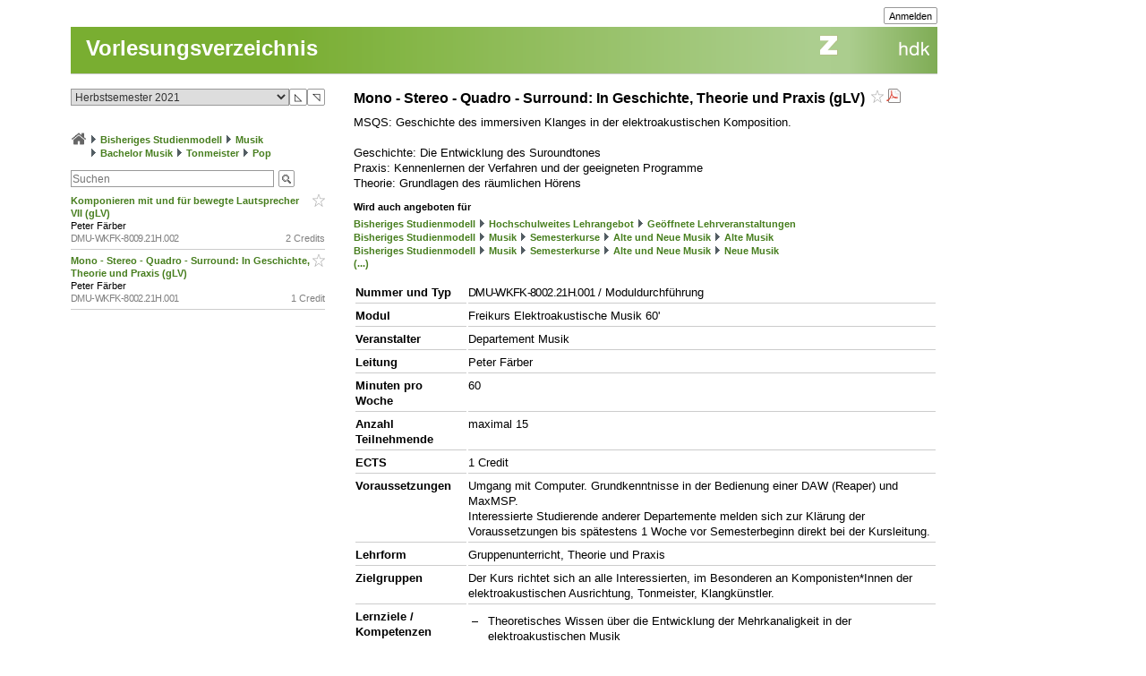

--- FILE ---
content_type: text/html; charset=utf-8
request_url: https://intern.zhdk.ch/?vorlesungsverzeichnis&semester_id=183606&cc_page_id=-1688&course_id=236408&open_menu=1
body_size: 9953
content:
<!DOCTYPE html>
<html lang="de">
<head>

<meta http-equiv="Content-Type" content="text/html; charset=utf-8">
<!-- 
	This website is powered by TYPO3 - inspiring people to share!
	TYPO3 is a free open source Content Management Framework initially created by Kasper Skaarhoj and licensed under GNU/GPL.
	TYPO3 is copyright 1998-2026 of Kasper Skaarhoj. Extensions are copyright of their respective owners.
	Information and contribution at https://typo3.org/
-->




<meta name="generator" content="TYPO3 CMS" />
<meta name="description" content="Die ZHdK ist die Zuercher Hochschule der Kuenste" />
<meta name="keywords" content="Hochschule, Ausbildung, Kunst, Theater, Musik" />
<meta name="copyright" content="(c) 2011 Zuercher Hochschule der Kuenste" />


<link rel="stylesheet" href="/typo3temp/assets/css/39f5ea63ed303dd32b13a6366f0f924f.css?1712860433" media="all">
<link rel="stylesheet" href="/typo3conf/ext/hmtfw/Resources/Public/Themes/_shared/styles/screen.css?1768483099" media="all">
<link rel="stylesheet" href="/typo3conf/ext/hmtfw/Resources/Public/Themes/hellgruen/styles/screen.css?1768483099" media="all">
<link rel="stylesheet" href="/typo3conf/ext/hmtfw/Resources/Public/Themes/_shared/styles/print.css?1768483099" media="print">



<script src="/typo3conf/ext/hmtfw/Resources/Public/JavaScript/jquery/3.6.1/jquery-3.6.1.min.js?1768483099" type="text/javascript"></script>
<script src="/typo3conf/ext/hmtfw/Resources/Public/JavaScript/common.js?1768483099" type="text/javascript"></script>
<script src="https://analytics.zhdk.ch/piwik.js" type="text/javascript"></script>


<title>ZHdK:&nbsp;Vorlesungsverzeichnis</title><link rel="stylesheet" href="/typo3conf/ext/perfectlightbox/res/css/slightbox.css" type="text/css" media="screen,projection" /><script type="text/javascript" src="/typo3conf/ext/perfectlightbox/res/js/slimbox.2.0.4.yui.js"></script><script type="text/javascript">
	SlimboxOptions.resizeDuration = 100;
	SlimboxOptions.captionAnimationDuration = 50;
	SlimboxOptions.overlayFadeDuration = 100;
	SlimboxOptions.imageFadeDuration = 100;
	SlimboxOptions.overlayOpacity = 0.6;
	SlimboxOptions.loop = false;
	SlimboxOptions.allowSave = true;
	SlimboxOptions.slideshowAutoplay = false;
	SlimboxOptions.slideshowInterval = 7000;
	SlimboxOptions.slideshowAutoclose = true;
	SlimboxOptions.counterText = 'Bild ###x### von ###y###';</script>
<meta name="robots" content="all">
<link rel="icon" media="(prefers-color-scheme: dark)" href="/favicon_darkmode.ico">
<link rel="icon" media="(prefers-color-scheme: light)" href="/favicon.ico">
<!-- ChangeDetection.com id="xvgg2w8w0b" -->


<link rel="copyright" title="ZHdK" href="https://intern.zhdk.ch/?hauptadressen">
<link rel="home" title="Startseite" href="https://intern.zhdk.ch">
<link rel="search" title="Suchen" href="https://intern.zhdk.ch/?suchen">
<link rel="help" title="Helpdesk" href="https://intern.zhdk.ch/?helpdesk" target="_blank">
<link rel="author" title="Kontakt" href="/?feedback&amp;ref=%2F%3Fvorlesungsverzeichnis%26semester_id%3D183606%26cc_page_id%3D-1688%26course_id%3D236408%26open_menu%3D1">
<link rel="alternate" type="application/rss+xml" title="News" href="/?news/rss&amp;action=RSS" target="_blank">

<link rel="stylesheet" type="text/css" href="/app/css/typo3/standard.css?1768483099">
<link rel="stylesheet" type="text/css" href="/app/css/typo3/portal/theme.css">
<link rel="stylesheet" type="text/css" href="/app/css/typo3/mac-other.css?1768483099"><link rel="stylesheet" media="print" type="text/css" href="/app/css/typo3/print.css?1768483099"><meta name="viewport" content="width=device-width, initial-scale=1.0, maximum-scale=1.0, minimum-scale=1.0, user-scalable=no"></meta>
<style type="text/css" >
<!--

						@import url("/app/css/typo3/mobile.css?1768483099") only screen and (max-width: 700px);

						#subnavigation-hamburger {
						  display: none;
						}
						
-->
</style><script language="JavaScript" type="text/javascript">
<!--

							jQuery(document).ready(function() {
								jQuery('#content > .container > .singleColumn').attr('id', 'subnavigation');

								jQuery('<div id="subnavigation-hamburger"><div></div><div></div><div></div></div>').insertBefore(jQuery('#subnavigation'));
								var subnavigation = jQuery('#subnavigation');
								var hamburger = jQuery('#subnavigation-hamburger');
								hamburger.click(function() {
									if(subnavigation.hasClass('open')) {
										subnavigation.removeClass('open')
									} else {
										subnavigation.addClass('open')
									}
									if(hamburger.hasClass('open')) {
										hamburger.removeClass('open')
									} else {
										hamburger.addClass('open')
									}
								});
								subnavigation.addClass('open');hamburger.addClass('open');
							});
							
//-->
</script>
<script language="JavaScript" type="text/javascript" src="/app/scripts/ajax.js?1768483099" charset="UTF-8"></script>
<script language="JavaScript" type="text/javascript" src="/app/scripts/base1.js?1768483099" charset="UTF-8"></script>
<script language="JavaScript" type="text/javascript" src="/app/scripts/base2.js?1768483099" charset="UTF-8"></script>
<script language="JavaScript" type="text/javascript" src="/app/scripts/base3.js?1768483099" charset="UTF-8"></script>
<script language="JavaScript" type="text/javascript" src="/app/scripts/flowplayer727/flowplayer.min.js" charset="UTF-8"></script>
<script language="JavaScript" type="text/javascript" src="/app/scripts/flowplayer-plugins/audio/flowplayer.audio.min.js" charset="UTF-8"></script>
<script language="JavaScript" type="text/javascript" src="/app/scripts/overlib_defaults.js" charset="UTF-8"></script>
<script type="text/javascript" src="/app/scripts/overlib422/overlib_zhdk.js?1768483099" charset="UTF-8"><!-- overLIB (c) Erik Bosrup --></script>
<script language="JavaScript" type="text/javascript">
<!--
var hmtfw_state_store_app_url= '/?store/state&action=AJAXSTORE';
var hmtfw_state_store_flush_delay= 500;
var hmtfw_resource_info_app_url= '/?raum/resource/feed';
var hmtfw_course_conflict_info_app_url= '/?meinetermine&action=AJAXCONFLICTINFO';
var hmtfw_ajax_loader_gif_path= '/app/img/structure/ajax-loader3.svg';
//-->
</script>

<style type="text/css" >
<!--

				#body .menu {
				    height: 57px !important;
				}
				.hmtfw_cc_course_name > .hmtfw_cc_name_trailer > .hmtfw_cc_course_fav_button {
					padding: 0px 0px 0px 3px;
					font-weight: normal;
					display: inline-block;
				}
					
				.hmtfw_cc_course_name > .hmtfw_cc_name_trailer > .hmtfw_cc_course_fav_button.hmtfw_cc_course_fav_button_ghost {
					opacity: 0.5;
				}
					
				.hmtfw_cc_course_name.hmtfw_cc_course_is_fav .hmtfw_cc_course_addfav {
					display: none;
				}
				
				.hmtfw_cc_course_name .hmtfw_cc_course_delfav {
					display: none;
				}
				
				.hmtfw_cc_course_name.hmtfw_cc_course_is_fav .hmtfw_cc_course_delfav {
					display: inline;
				}
					
				.hmtfw_cc_course_list_entry {
					margin-bottom: 12px;
				}
					
				.hmtfw_cc_course_list_entry.hmtfw_cc_narrow_list {
					padding-bottom: 5px;
					margin-bottom: 5px;
					border-bottom: 1px solid #ccc;
				}
					
				.hmtfw_cc_course_favs_only {}
					
				.hmtfw_cc_search {}
					
				.hmtfw_cc_search input {
					width: 80%;
				}
					
				.hmtfw_cc_search_term {
					font-weight: normal;
					font-size: 90%;
					padding: 1px 1px 1px 1px;
					border: 1px solid #999;
					border-radius: 3px;
				}
					
				.hmtfw_cc_page_results {
					/*padding-bottom: 6px;
					border-bottom: 1px solid #ccc;
					*/
					margin-bottom: 6px;
					border: 1px solid #ccc;
					padding: 3px 6px;
				}
				
				.hmtfw_cc_root_line {
					padding-left: 21px;
					text-indent: -21px;
				}
					
				.hmtfw_cc_page_results .hmtfw_cc_breadcrumb_result {
					margin-bottom: 0px;
					/*border-bottom: 1px solid #ddd;*/
				}
					
				.hmtfw_cc_nav > ul {
					margin: 12px 0px 12px 0px;
					padding: 0px;
					list-style: none;
				}
				
				.hmtfw_cc_nav > ul > li {
					border-bottom: 1px solid #ccc;
					padding: 4px 0px 4px 0px;
					margin: 0px;
				}
					
				.hmtfw_cc_nav > ul > li:first-child {
					border-top: 1px solid #ccc;
				}
					
				.hmtfw_cc_breadcrumb {
					margin-top: 25px;
					margin-bottom: 12px;
				}
					
				.hmtfw_cc_semester {
					margin-bottom: 12px;
				}
				
				.hmtfw_cc_dateinfo {
					margin-bottom: 12px;
				}
				
				.hmtfw_cc_narrow_list .hmtfw_cc_name_trailer {
					float: right;
				}
					
				.hmtfw_cc_course_name > .hmtfw_cc_name_trailer {
					display: inline-block;
				}
					
				.hmtfw_cc_narrow_list .hmtfw_cc_credits {
					/*font-weight: bold;
					font-size: 90%;
					display: inline-block;
					padding: 2px 0px 2px 3px;
					vertical-align: top;
					line-height: 1;
					*/
					display: inline-block;
					float: right;
					padding: 0px 0px 0px 3px;
				}
					
				.hmtfw_cc_lecturer {
					overflow: hidden;
					text-overflow: ellipsis;
					white-space: nowrap;
				}
				
				.hmtfw_cc_course_name > .hmtfw_cc_name_trailer > .hmtfw_cc_pdf {
					padding-left: 3px;
				}
					
				.hmtfw_cc_login_for_fav {
					margin-top: 20px;
				}
				
-->
</style><script language="JavaScript" type="text/javascript">
<!--

				var hmtfw_cc_clicked_course_id;
					
				jQuery(function() {
					jQuery("body").on("click", ".hmtfw_cc_course_fav_button", function () {
						var elem= jQuery(this);
						var course= elem.closest(".hmtfw_cc_course_name");
						var course_id= course.data("hmtfwCourseId");
						hmtfw_cc_clicked_course_id= course_id;

						overlib('<p><button class="submit hmtfw_cc_course_fav_submit">Einloggen und Favorit speichern</button></p><p>Um Lehrveranstaltungen als Favoriten speichern zu können, müssen Sie eingeloggt sein</p>', STICKY, BGCLASS, 'overlibbg schmal', HEIGHT, -1, WRAP, RIGHT, BELOW, OFFSETX, -5, OFFSETY, 15, TIMEOUT, 120000, DELAY, 0, HAUTO, VAUTO, FOLLOWMOUSE, TOGGLEPOPUP, '914114045', NOCLOSE);
			
 						return false;
					});
								
					jQuery("body").on("click", ".hmtfw_cc_course_fav_submit", function () {
						if (hmtfw_cc_clicked_course_id > 0) {
							var url= '/?vorlesungsverzeichnis&semester_id=183606&cc_page_id=-1688&course_id=236408&open_menu=1&action=STORECOURSEFAV&login=1';
							url+= '&fav_course_id=' + hmtfw_cc_clicked_course_id;
							location.href= url;
						}
 						return false;
					});
				});
				
//-->
</script><script language="JavaScript" type="text/javascript" src="/app/scripts/jquery-ui-1.13.2/jquery-ui.min.js"></script><script language="JavaScript" type="text/javascript">
<!--
jQuery.uiBackCompat= false;
//-->
</script><script language="JavaScript" type="text/javascript" src="/app/scripts/jquery.ui.touch-punch-0.2.3.min.js" charset="UTF-8"></script><link rel="stylesheet" media="all" type="text/css" href="/app/scripts/jquery-ui-1.13.2/jquery-ui.min.css">

<!--
copyright: ZHdK 2010
author: webapp.admin@zhdk.ch
note: Please cite the author's email address when copying scripts from this page.
-->
</head>
<body><script language="JavaScript" type="text/javascript">
<!--
jQuery(function() { onload_handler(); });
//-->
</script>
<style>
#body .main .pageTitle h1 {
	color: #fff;
	font-size: 24px;
	margin: 0px;
	padding: 16px 5px 14px 17px;
	position: absolute;
	top: 25px;
}

#pagetitle a {
	color: #fff;
}

#pagetitle a:hover {
	text-decoration: none;
}
</style>
<div id="page" style="margin-left: 5%;">
	<div id="body" class="bodyCourseCatalog">

		<div id="bodyHead" class="head">
			<div class="frame">
				<div id="topright" class="topRight">
					<ul><li><div class="main"><div class="hmtfw-btn-group"><button type="button" class="submit  submit-small" onclick="window.open('/?vorlesungsverzeichnis&amp;semester_id=183606&amp;cc_page_id=-1688&amp;course_id=236408&amp;open_menu=1&amp;login=1'); return false;">Anmelden</button></div></div></li>
    
</ul>
				</div>
			</div>
		</div>
		
		<div id="bodyMenu" class="menu">
			<div class="frame">
				<a href="//www.zhdk.ch" id="zhdk-link"></a>
				<div class="clear"> </div>
			</div>
		</div>
		
	 	<div id="bodyMain" class="main">
    <div id="pagetitle" class="pageTitle">
        <h1><div class="tx_hmtfw"><a href="/?vorlesungsverzeichnis&amp;semester_id=183606">Vorlesungsverzeichnis</a></div></h1>
    </div>

    <div id="content" style="width: 968px">

        <div class="container topLine">

            <div class="singleColumn hyphenate" style="width: 300px; margin-right: 16px;">
                <div class="contentInfo" style="width: 300px;"><div class="tx_hmtfw"><div class="hmtfw_cc_semester"><form action="/" method="get"><input type="hidden" name="vorlesungsverzeichnis" value="{VIRTUAL PATH}"><input type="hidden" name="open_menu" value="1"><div class="hmtfw-spinner-for-select-outer-container hundredpercent"><a href="#" class="hmtfw-spinner-for-select-right-button submit" title="Nächsten (oberen) Wert auswählen">&#9721;</a><a href="#" class="hmtfw-spinner-for-select-left-button submit" title="Vorherigen (unteren) Wert auswählen">&#9722;</a><div class="hmtfw-spinner-for-select-container"><select name="semester_id" size="1" class="hmtfw_auto_reset" onchange="jQuery('#hmtfwwaitingscreen').show(); add_onunload_script('jQuery(\'#hmtfwwaitingscreen\').hide();', false, true, true); this.form.submit();"><option value="266845">Frühlingssemester 2026</option><option value="227143">Herbstsemester 2025</option><option value="227142">Frühlingssemester 2025</option><option value="227141">Herbstsemester 2024</option><option value="227140">Frühlingssemester 2024</option><option value="227139">Herbstsemester 2023</option><option value="183609">Frühlingssemester 2023</option><option value="183608">Herbstsemester 2022</option><option value="183607">Frühlingssemester 2022</option><option selected value="183606">Herbstsemester 2021</option><option value="183605">Frühlingssemester 2021</option><option value="151061">Herbstsemester 2020</option><option value="151060">Frühlingssemester 2020</option><option value="151059">Herbstsemester 2019</option><option value="151058">Frühlingssemester 2019</option><option value="151057">Herbstsemester 2018</option><option value="151056">Frühlingssemester 2018</option><option value="151055">Herbstsemester 2017</option><option value="140410">Frühlingssemester 2017</option><option value="140409">Herbstsemester 2016</option><option value="140407">Frühlingssemester 2016</option></select></div><div class="hmtfwfloatterminator"></div></div></form></div><div class="hmtfw_cc_breadcrumb"><div class="hmtfw_cc_root_line"><span class="nobreak"><a href="/?vorlesungsverzeichnis&amp;semester_id=183606&amp;open_menu=1" title="Zur Startseite / Favoritenliste"><img border="0" src="/app/img/structure/home1.png" alt="Start" width="18" style="margin-bottom: -4px"></a></span> <span class="nobreak"><img border="0" src="/typo3conf/ext/hmtfw/Resources/Public/Themes/portal/data/images/buttons/img_arrow_right.gif" style="margin-bottom: -2px;"> <a href="/?vorlesungsverzeichnis&amp;semester_id=183606&amp;open_menu=1&amp;cc_page_id=1056">Bisheriges Studienmodell</a></span> <span class="nobreak"><img border="0" src="/typo3conf/ext/hmtfw/Resources/Public/Themes/portal/data/images/buttons/img_arrow_right.gif" style="margin-bottom: -2px;"> <a href="/?vorlesungsverzeichnis&amp;semester_id=183606&amp;open_menu=1&amp;cc_page_id=1021">Musik</a></span> <span class="nobreak"><img border="0" src="/typo3conf/ext/hmtfw/Resources/Public/Themes/portal/data/images/buttons/img_arrow_right.gif" style="margin-bottom: -2px;"> <a href="/?vorlesungsverzeichnis&amp;semester_id=183606&amp;open_menu=1&amp;cc_page_id=1615">Bachelor Musik</a></span> <span class="nobreak"><img border="0" src="/typo3conf/ext/hmtfw/Resources/Public/Themes/portal/data/images/buttons/img_arrow_right.gif" style="margin-bottom: -2px;"> <a href="/?vorlesungsverzeichnis&amp;semester_id=183606&amp;open_menu=1&amp;cc_page_id=1670">Tonmeister</a></span> <span class="nobreak"><img border="0" src="/typo3conf/ext/hmtfw/Resources/Public/Themes/portal/data/images/buttons/img_arrow_right.gif" style="margin-bottom: -2px;"> <a href="/?vorlesungsverzeichnis&amp;semester_id=183606&amp;open_menu=1&amp;cc_page_id=-1688">Pop</a></span></div></div><div class="hmtfw_cc_search"><form action="/" method="get"><input type="hidden" name="vorlesungsverzeichnis" value="{VIRTUAL PATH}"><input type="hidden" name="semester_id" value="183606"><input type="hidden" name="cc_page_id" value="-1688"><input type="hidden" name="course_id" value="236408"><input type="hidden" name="open_menu" value="1"><div class="hmtfw-btn-bar spaceddiv"><input class="hmtfw-btn-group" type="Text" autocapitalize="off" autocorrect="off" name="search" size="500" placeholder="Suchen" value=""><span class="hmtfw-btn-group"><button class="submit submit-image" onclick="jQuery(this).closest('form').submit(); return false;" title="Suchanfrage senden" style="background-image: url('/app/img/structure/buttonSearch2.gif')"></button></span></div></form></div><div class="hmtfw_cc_course_list_entry hmtfw_cc_narrow_list"><span class="hmtfw_cc_course_name" data-hmtfw-course-id="235507"><span class="hmtfw_cc_name_trailer"><a href="#" class="hmtfw_cc_course_fav_button hmtfw_cc_course_fav_button_ghost" rel="nofollow"><img border="0" src="/app/img/structure/fav-full6.png" width="14" height="14" class="hmtfw_cc_course_delfav" title="Favorit entfernen"><img border="0" src="/app/img/structure/fav-empty6.png" width="14" height="14" class="hmtfw_cc_course_addfav" title="Als Favorit speichern"></a></span><a href="/?vorlesungsverzeichnis&amp;semester_id=183606&amp;cc_page_id=-1688&amp;course_id=235507">Komponieren mit und für bewegte Lautsprecher VII (gLV)&nbsp;</a></span><div class="hmtfw_cc_lecturer">Peter Färber</div><div class="item-demote"><span class="hmtfw_cc_credits">2 Credits</span><span class="hmtfw-course-number">DMU-WKFK-8009.21H.002</span></div></div><div class="hmtfw_cc_course_list_entry hmtfw_cc_narrow_list"><span class="hmtfw_cc_course_name" data-hmtfw-course-id="236408"><span class="hmtfw_cc_name_trailer"><a href="#" class="hmtfw_cc_course_fav_button hmtfw_cc_course_fav_button_ghost" rel="nofollow"><img border="0" src="/app/img/structure/fav-full6.png" width="14" height="14" class="hmtfw_cc_course_delfav" title="Favorit entfernen"><img border="0" src="/app/img/structure/fav-empty6.png" width="14" height="14" class="hmtfw_cc_course_addfav" title="Als Favorit speichern"></a></span><a href="/?vorlesungsverzeichnis&amp;semester_id=183606&amp;cc_page_id=-1688&amp;course_id=236408">Mono - Stereo - Quadro - Surround: In Geschichte, Theorie und Praxis (gLV)&nbsp;</a></span><div class="hmtfw_cc_lecturer">Peter Färber</div><div class="item-demote"><span class="hmtfw_cc_credits">1 Credit</span><span class="hmtfw-course-number">DMU-WKFK-8002.21H.001</span></div></div></div>
                    &nbsp;
                </div>
            </div>
            <div class="doubleColumn" style="width: 652px; margin-right: 0px;">
                <div class="contentText">
                    
                <div class="tx_hmtfw"><h2><span class="hmtfw_cc_course_name" data-hmtfw-course-id="236408">Mono - Stereo - Quadro - Surround: In Geschichte, Theorie und Praxis (gLV)&nbsp;<span class="hmtfw_cc_name_trailer"><a href="#" class="hmtfw_cc_course_fav_button hmtfw_cc_course_fav_button_ghost" rel="nofollow"><img border="0" src="/app/img/structure/fav-full6.png" width="14" height="14" class="hmtfw_cc_course_delfav" title="Favorit entfernen"><img border="0" src="/app/img/structure/fav-empty6.png" width="14" height="14" class="hmtfw_cc_course_addfav" title="Als Favorit speichern"></a><span class="hmtfw_cc_pdf"><a href="/?vorlesungsverzeichnis&amp;semester_id=183606&amp;cc_page_id=-1688&amp;course_id=236408&amp;open_menu=1&amp;action=PDF" title="PDF-Datei erstellen" rel="nofollow"><img border="0" src="/typo3conf/ext/hmtfw/Resources/Public/Themes/portal/data/images/buttons/pdf.gif"></a></span></span></span></h2><div class="course_description spaceddiv">MSQS:  Geschichte des immersiven Klanges in der elektroakustischen Komposition.<br><br>Geschichte: Die Entwicklung des Suroundtones<br>Praxis: Kennenlernen der Verfahren und der geeigneten Programme <br>Theorie: Grundlagen des räumlichen Hörens</div><h4>Wird auch angeboten für</h4><div class="spaceddiv2 smallfont"><span><div class="hmtfw_cc_root_line"><span class="nobreak"><a href="/?vorlesungsverzeichnis&amp;semester_id=183606&amp;cc_page_id=1056&amp;course_id=236408&amp;open_menu=1">Bisheriges Studienmodell</a></span> <span class="nobreak"><img border="0" src="/typo3conf/ext/hmtfw/Resources/Public/Themes/portal/data/images/buttons/img_arrow_right.gif" style="margin-bottom: -2px;"> <a href="/?vorlesungsverzeichnis&amp;semester_id=183606&amp;cc_page_id=1411&amp;course_id=236408&amp;open_menu=1">Hochschulweites Lehrangebot</a></span> <span class="nobreak"><img border="0" src="/typo3conf/ext/hmtfw/Resources/Public/Themes/portal/data/images/buttons/img_arrow_right.gif" style="margin-bottom: -2px;"> <a href="/?vorlesungsverzeichnis&amp;semester_id=183606&amp;cc_page_id=-1415&amp;course_id=236408&amp;open_menu=1">Geöffnete Lehrveranstaltungen</a></span></div> <div class="hmtfw_cc_root_line"><span class="nobreak"><a href="/?vorlesungsverzeichnis&amp;semester_id=183606&amp;cc_page_id=1056&amp;course_id=236408&amp;open_menu=1">Bisheriges Studienmodell</a></span> <span class="nobreak"><img border="0" src="/typo3conf/ext/hmtfw/Resources/Public/Themes/portal/data/images/buttons/img_arrow_right.gif" style="margin-bottom: -2px;"> <a href="/?vorlesungsverzeichnis&amp;semester_id=183606&amp;cc_page_id=1021&amp;course_id=236408&amp;open_menu=1">Musik</a></span> <span class="nobreak"><img border="0" src="/typo3conf/ext/hmtfw/Resources/Public/Themes/portal/data/images/buttons/img_arrow_right.gif" style="margin-bottom: -2px;"> <a href="/?vorlesungsverzeichnis&amp;semester_id=183606&amp;cc_page_id=1614&amp;course_id=236408&amp;open_menu=1">Semesterkurse</a></span> <span class="nobreak"><img border="0" src="/typo3conf/ext/hmtfw/Resources/Public/Themes/portal/data/images/buttons/img_arrow_right.gif" style="margin-bottom: -2px;"> <a href="/?vorlesungsverzeichnis&amp;semester_id=183606&amp;cc_page_id=1622&amp;course_id=236408&amp;open_menu=1">Alte und Neue Musik</a></span> <span class="nobreak"><img border="0" src="/typo3conf/ext/hmtfw/Resources/Public/Themes/portal/data/images/buttons/img_arrow_right.gif" style="margin-bottom: -2px;"> <a href="/?vorlesungsverzeichnis&amp;semester_id=183606&amp;cc_page_id=-1623&amp;course_id=236408&amp;open_menu=1">Alte Musik</a></span></div> <div class="hmtfw_cc_root_line"><span class="nobreak"><a href="/?vorlesungsverzeichnis&amp;semester_id=183606&amp;cc_page_id=1056&amp;course_id=236408&amp;open_menu=1">Bisheriges Studienmodell</a></span> <span class="nobreak"><img border="0" src="/typo3conf/ext/hmtfw/Resources/Public/Themes/portal/data/images/buttons/img_arrow_right.gif" style="margin-bottom: -2px;"> <a href="/?vorlesungsverzeichnis&amp;semester_id=183606&amp;cc_page_id=1021&amp;course_id=236408&amp;open_menu=1">Musik</a></span> <span class="nobreak"><img border="0" src="/typo3conf/ext/hmtfw/Resources/Public/Themes/portal/data/images/buttons/img_arrow_right.gif" style="margin-bottom: -2px;"> <a href="/?vorlesungsverzeichnis&amp;semester_id=183606&amp;cc_page_id=1614&amp;course_id=236408&amp;open_menu=1">Semesterkurse</a></span> <span class="nobreak"><img border="0" src="/typo3conf/ext/hmtfw/Resources/Public/Themes/portal/data/images/buttons/img_arrow_right.gif" style="margin-bottom: -2px;"> <a href="/?vorlesungsverzeichnis&amp;semester_id=183606&amp;cc_page_id=1622&amp;course_id=236408&amp;open_menu=1">Alte und Neue Musik</a></span> <span class="nobreak"><img border="0" src="/typo3conf/ext/hmtfw/Resources/Public/Themes/portal/data/images/buttons/img_arrow_right.gif" style="margin-bottom: -2px;"> <a href="/?vorlesungsverzeichnis&amp;semester_id=183606&amp;cc_page_id=-1624&amp;course_id=236408&amp;open_menu=1">Neue Musik</a></span></div><a href="#" class="hmtfw-expand-cropped">(...)</a></span><span class="hidden"><div class="hmtfw_cc_root_line"><span class="nobreak"><a href="/?vorlesungsverzeichnis&amp;semester_id=183606&amp;cc_page_id=1056&amp;course_id=236408&amp;open_menu=1">Bisheriges Studienmodell</a></span> <span class="nobreak"><img border="0" src="/typo3conf/ext/hmtfw/Resources/Public/Themes/portal/data/images/buttons/img_arrow_right.gif" style="margin-bottom: -2px;"> <a href="/?vorlesungsverzeichnis&amp;semester_id=183606&amp;cc_page_id=1411&amp;course_id=236408&amp;open_menu=1">Hochschulweites Lehrangebot</a></span> <span class="nobreak"><img border="0" src="/typo3conf/ext/hmtfw/Resources/Public/Themes/portal/data/images/buttons/img_arrow_right.gif" style="margin-bottom: -2px;"> <a href="/?vorlesungsverzeichnis&amp;semester_id=183606&amp;cc_page_id=-1415&amp;course_id=236408&amp;open_menu=1">Geöffnete Lehrveranstaltungen</a></span></div> <div class="hmtfw_cc_root_line"><span class="nobreak"><a href="/?vorlesungsverzeichnis&amp;semester_id=183606&amp;cc_page_id=1056&amp;course_id=236408&amp;open_menu=1">Bisheriges Studienmodell</a></span> <span class="nobreak"><img border="0" src="/typo3conf/ext/hmtfw/Resources/Public/Themes/portal/data/images/buttons/img_arrow_right.gif" style="margin-bottom: -2px;"> <a href="/?vorlesungsverzeichnis&amp;semester_id=183606&amp;cc_page_id=1021&amp;course_id=236408&amp;open_menu=1">Musik</a></span> <span class="nobreak"><img border="0" src="/typo3conf/ext/hmtfw/Resources/Public/Themes/portal/data/images/buttons/img_arrow_right.gif" style="margin-bottom: -2px;"> <a href="/?vorlesungsverzeichnis&amp;semester_id=183606&amp;cc_page_id=1614&amp;course_id=236408&amp;open_menu=1">Semesterkurse</a></span> <span class="nobreak"><img border="0" src="/typo3conf/ext/hmtfw/Resources/Public/Themes/portal/data/images/buttons/img_arrow_right.gif" style="margin-bottom: -2px;"> <a href="/?vorlesungsverzeichnis&amp;semester_id=183606&amp;cc_page_id=1622&amp;course_id=236408&amp;open_menu=1">Alte und Neue Musik</a></span> <span class="nobreak"><img border="0" src="/typo3conf/ext/hmtfw/Resources/Public/Themes/portal/data/images/buttons/img_arrow_right.gif" style="margin-bottom: -2px;"> <a href="/?vorlesungsverzeichnis&amp;semester_id=183606&amp;cc_page_id=-1623&amp;course_id=236408&amp;open_menu=1">Alte Musik</a></span></div> <div class="hmtfw_cc_root_line"><span class="nobreak"><a href="/?vorlesungsverzeichnis&amp;semester_id=183606&amp;cc_page_id=1056&amp;course_id=236408&amp;open_menu=1">Bisheriges Studienmodell</a></span> <span class="nobreak"><img border="0" src="/typo3conf/ext/hmtfw/Resources/Public/Themes/portal/data/images/buttons/img_arrow_right.gif" style="margin-bottom: -2px;"> <a href="/?vorlesungsverzeichnis&amp;semester_id=183606&amp;cc_page_id=1021&amp;course_id=236408&amp;open_menu=1">Musik</a></span> <span class="nobreak"><img border="0" src="/typo3conf/ext/hmtfw/Resources/Public/Themes/portal/data/images/buttons/img_arrow_right.gif" style="margin-bottom: -2px;"> <a href="/?vorlesungsverzeichnis&amp;semester_id=183606&amp;cc_page_id=1614&amp;course_id=236408&amp;open_menu=1">Semesterkurse</a></span> <span class="nobreak"><img border="0" src="/typo3conf/ext/hmtfw/Resources/Public/Themes/portal/data/images/buttons/img_arrow_right.gif" style="margin-bottom: -2px;"> <a href="/?vorlesungsverzeichnis&amp;semester_id=183606&amp;cc_page_id=1622&amp;course_id=236408&amp;open_menu=1">Alte und Neue Musik</a></span> <span class="nobreak"><img border="0" src="/typo3conf/ext/hmtfw/Resources/Public/Themes/portal/data/images/buttons/img_arrow_right.gif" style="margin-bottom: -2px;"> <a href="/?vorlesungsverzeichnis&amp;semester_id=183606&amp;cc_page_id=-1624&amp;course_id=236408&amp;open_menu=1">Neue Musik</a></span></div><div class="hmtfw_cc_root_line"><span class="nobreak"><a href="/?vorlesungsverzeichnis&amp;semester_id=183606&amp;cc_page_id=1056&amp;course_id=236408&amp;open_menu=1">Bisheriges Studienmodell</a></span> <span class="nobreak"><img border="0" src="/typo3conf/ext/hmtfw/Resources/Public/Themes/portal/data/images/buttons/img_arrow_right.gif" style="margin-bottom: -2px;"> <a href="/?vorlesungsverzeichnis&amp;semester_id=183606&amp;cc_page_id=1021&amp;course_id=236408&amp;open_menu=1">Musik</a></span> <span class="nobreak"><img border="0" src="/typo3conf/ext/hmtfw/Resources/Public/Themes/portal/data/images/buttons/img_arrow_right.gif" style="margin-bottom: -2px;"> <a href="/?vorlesungsverzeichnis&amp;semester_id=183606&amp;cc_page_id=1614&amp;course_id=236408&amp;open_menu=1">Semesterkurse</a></span> <span class="nobreak"><img border="0" src="/typo3conf/ext/hmtfw/Resources/Public/Themes/portal/data/images/buttons/img_arrow_right.gif" style="margin-bottom: -2px;"> <a href="/?vorlesungsverzeichnis&amp;semester_id=183606&amp;cc_page_id=1625&amp;course_id=236408&amp;open_menu=1">Musikalische Allgemeinbildung</a></span> <span class="nobreak"><img border="0" src="/typo3conf/ext/hmtfw/Resources/Public/Themes/portal/data/images/buttons/img_arrow_right.gif" style="margin-bottom: -2px;"> <a href="/?vorlesungsverzeichnis&amp;semester_id=183606&amp;cc_page_id=-1628&amp;course_id=236408&amp;open_menu=1">Angewandte Ästhetik</a></span></div> <div class="hmtfw_cc_root_line"><span class="nobreak"><a href="/?vorlesungsverzeichnis&amp;semester_id=183606&amp;cc_page_id=1056&amp;course_id=236408&amp;open_menu=1">Bisheriges Studienmodell</a></span> <span class="nobreak"><img border="0" src="/typo3conf/ext/hmtfw/Resources/Public/Themes/portal/data/images/buttons/img_arrow_right.gif" style="margin-bottom: -2px;"> <a href="/?vorlesungsverzeichnis&amp;semester_id=183606&amp;cc_page_id=1021&amp;course_id=236408&amp;open_menu=1">Musik</a></span> <span class="nobreak"><img border="0" src="/typo3conf/ext/hmtfw/Resources/Public/Themes/portal/data/images/buttons/img_arrow_right.gif" style="margin-bottom: -2px;"> <a href="/?vorlesungsverzeichnis&amp;semester_id=183606&amp;cc_page_id=1614&amp;course_id=236408&amp;open_menu=1">Semesterkurse</a></span> <span class="nobreak"><img border="0" src="/typo3conf/ext/hmtfw/Resources/Public/Themes/portal/data/images/buttons/img_arrow_right.gif" style="margin-bottom: -2px;"> <a href="/?vorlesungsverzeichnis&amp;semester_id=183606&amp;cc_page_id=1627&amp;course_id=236408&amp;open_menu=1">Musiktechnologie</a></span> <span class="nobreak"><img border="0" src="/typo3conf/ext/hmtfw/Resources/Public/Themes/portal/data/images/buttons/img_arrow_right.gif" style="margin-bottom: -2px;"> <a href="/?vorlesungsverzeichnis&amp;semester_id=183606&amp;cc_page_id=-1663&amp;course_id=236408&amp;open_menu=1">Elektroakustische Musik</a></span></div> <div class="hmtfw_cc_root_line"><span class="nobreak"><a href="/?vorlesungsverzeichnis&amp;semester_id=183606&amp;cc_page_id=1056&amp;course_id=236408&amp;open_menu=1">Bisheriges Studienmodell</a></span> <span class="nobreak"><img border="0" src="/typo3conf/ext/hmtfw/Resources/Public/Themes/portal/data/images/buttons/img_arrow_right.gif" style="margin-bottom: -2px;"> <a href="/?vorlesungsverzeichnis&amp;semester_id=183606&amp;cc_page_id=1021&amp;course_id=236408&amp;open_menu=1">Musik</a></span> <span class="nobreak"><img border="0" src="/typo3conf/ext/hmtfw/Resources/Public/Themes/portal/data/images/buttons/img_arrow_right.gif" style="margin-bottom: -2px;"> <a href="/?vorlesungsverzeichnis&amp;semester_id=183606&amp;cc_page_id=1615&amp;course_id=236408&amp;open_menu=1">Bachelor Musik</a></span> <span class="nobreak"><img border="0" src="/typo3conf/ext/hmtfw/Resources/Public/Themes/portal/data/images/buttons/img_arrow_right.gif" style="margin-bottom: -2px;"> <a href="/?vorlesungsverzeichnis&amp;semester_id=183606&amp;cc_page_id=1669&amp;course_id=236408&amp;open_menu=1">Komposition und Musiktheorie</a></span> <span class="nobreak"><img border="0" src="/typo3conf/ext/hmtfw/Resources/Public/Themes/portal/data/images/buttons/img_arrow_right.gif" style="margin-bottom: -2px;"> <a href="/?vorlesungsverzeichnis&amp;semester_id=183606&amp;cc_page_id=-1682&amp;course_id=236408&amp;open_menu=1">Zeitgenössische Komposition</a></span></div> <div class="hmtfw_cc_root_line"><span class="nobreak"><a href="/?vorlesungsverzeichnis&amp;semester_id=183606&amp;cc_page_id=1056&amp;course_id=236408&amp;open_menu=1">Bisheriges Studienmodell</a></span> <span class="nobreak"><img border="0" src="/typo3conf/ext/hmtfw/Resources/Public/Themes/portal/data/images/buttons/img_arrow_right.gif" style="margin-bottom: -2px;"> <a href="/?vorlesungsverzeichnis&amp;semester_id=183606&amp;cc_page_id=1021&amp;course_id=236408&amp;open_menu=1">Musik</a></span> <span class="nobreak"><img border="0" src="/typo3conf/ext/hmtfw/Resources/Public/Themes/portal/data/images/buttons/img_arrow_right.gif" style="margin-bottom: -2px;"> <a href="/?vorlesungsverzeichnis&amp;semester_id=183606&amp;cc_page_id=1615&amp;course_id=236408&amp;open_menu=1">Bachelor Musik</a></span> <span class="nobreak"><img border="0" src="/typo3conf/ext/hmtfw/Resources/Public/Themes/portal/data/images/buttons/img_arrow_right.gif" style="margin-bottom: -2px;"> <a href="/?vorlesungsverzeichnis&amp;semester_id=183606&amp;cc_page_id=1669&amp;course_id=236408&amp;open_menu=1">Komposition und Musiktheorie</a></span> <span class="nobreak"><img border="0" src="/typo3conf/ext/hmtfw/Resources/Public/Themes/portal/data/images/buttons/img_arrow_right.gif" style="margin-bottom: -2px;"> <a href="/?vorlesungsverzeichnis&amp;semester_id=183606&amp;cc_page_id=-1683&amp;course_id=236408&amp;open_menu=1">Komposition für Film, Theater und Medien</a></span></div> <div class="hmtfw_cc_root_line"><span class="nobreak"><a href="/?vorlesungsverzeichnis&amp;semester_id=183606&amp;cc_page_id=1056&amp;course_id=236408&amp;open_menu=1">Bisheriges Studienmodell</a></span> <span class="nobreak"><img border="0" src="/typo3conf/ext/hmtfw/Resources/Public/Themes/portal/data/images/buttons/img_arrow_right.gif" style="margin-bottom: -2px;"> <a href="/?vorlesungsverzeichnis&amp;semester_id=183606&amp;cc_page_id=1021&amp;course_id=236408&amp;open_menu=1">Musik</a></span> <span class="nobreak"><img border="0" src="/typo3conf/ext/hmtfw/Resources/Public/Themes/portal/data/images/buttons/img_arrow_right.gif" style="margin-bottom: -2px;"> <a href="/?vorlesungsverzeichnis&amp;semester_id=183606&amp;cc_page_id=1615&amp;course_id=236408&amp;open_menu=1">Bachelor Musik</a></span> <span class="nobreak"><img border="0" src="/typo3conf/ext/hmtfw/Resources/Public/Themes/portal/data/images/buttons/img_arrow_right.gif" style="margin-bottom: -2px;"> <a href="/?vorlesungsverzeichnis&amp;semester_id=183606&amp;cc_page_id=1669&amp;course_id=236408&amp;open_menu=1">Komposition und Musiktheorie</a></span> <span class="nobreak"><img border="0" src="/typo3conf/ext/hmtfw/Resources/Public/Themes/portal/data/images/buttons/img_arrow_right.gif" style="margin-bottom: -2px;"> <a href="/?vorlesungsverzeichnis&amp;semester_id=183606&amp;cc_page_id=-1684&amp;course_id=236408&amp;open_menu=1">Elektroakustische Komposition</a></span></div> <div class="hmtfw_cc_root_line"><span class="nobreak"><a href="/?vorlesungsverzeichnis&amp;semester_id=183606&amp;cc_page_id=1056&amp;course_id=236408&amp;open_menu=1">Bisheriges Studienmodell</a></span> <span class="nobreak"><img border="0" src="/typo3conf/ext/hmtfw/Resources/Public/Themes/portal/data/images/buttons/img_arrow_right.gif" style="margin-bottom: -2px;"> <a href="/?vorlesungsverzeichnis&amp;semester_id=183606&amp;cc_page_id=1021&amp;course_id=236408&amp;open_menu=1">Musik</a></span> <span class="nobreak"><img border="0" src="/typo3conf/ext/hmtfw/Resources/Public/Themes/portal/data/images/buttons/img_arrow_right.gif" style="margin-bottom: -2px;"> <a href="/?vorlesungsverzeichnis&amp;semester_id=183606&amp;cc_page_id=1615&amp;course_id=236408&amp;open_menu=1">Bachelor Musik</a></span> <span class="nobreak"><img border="0" src="/typo3conf/ext/hmtfw/Resources/Public/Themes/portal/data/images/buttons/img_arrow_right.gif" style="margin-bottom: -2px;"> <a href="/?vorlesungsverzeichnis&amp;semester_id=183606&amp;cc_page_id=1670&amp;course_id=236408&amp;open_menu=1">Tonmeister</a></span> <span class="nobreak"><img border="0" src="/typo3conf/ext/hmtfw/Resources/Public/Themes/portal/data/images/buttons/img_arrow_right.gif" style="margin-bottom: -2px;"> <a href="/?vorlesungsverzeichnis&amp;semester_id=183606&amp;cc_page_id=-1686&amp;course_id=236408&amp;open_menu=1">Klassik</a></span></div> <div class="hmtfw_cc_root_line"><span class="nobreak"><a href="/?vorlesungsverzeichnis&amp;semester_id=183606&amp;cc_page_id=1056&amp;course_id=236408&amp;open_menu=1">Bisheriges Studienmodell</a></span> <span class="nobreak"><img border="0" src="/typo3conf/ext/hmtfw/Resources/Public/Themes/portal/data/images/buttons/img_arrow_right.gif" style="margin-bottom: -2px;"> <a href="/?vorlesungsverzeichnis&amp;semester_id=183606&amp;cc_page_id=1021&amp;course_id=236408&amp;open_menu=1">Musik</a></span> <span class="nobreak"><img border="0" src="/typo3conf/ext/hmtfw/Resources/Public/Themes/portal/data/images/buttons/img_arrow_right.gif" style="margin-bottom: -2px;"> <a href="/?vorlesungsverzeichnis&amp;semester_id=183606&amp;cc_page_id=1615&amp;course_id=236408&amp;open_menu=1">Bachelor Musik</a></span> <span class="nobreak"><img border="0" src="/typo3conf/ext/hmtfw/Resources/Public/Themes/portal/data/images/buttons/img_arrow_right.gif" style="margin-bottom: -2px;"> <a href="/?vorlesungsverzeichnis&amp;semester_id=183606&amp;cc_page_id=1670&amp;course_id=236408&amp;open_menu=1">Tonmeister</a></span> <span class="nobreak"><img border="0" src="/typo3conf/ext/hmtfw/Resources/Public/Themes/portal/data/images/buttons/img_arrow_right.gif" style="margin-bottom: -2px;"> <a href="/?vorlesungsverzeichnis&amp;semester_id=183606&amp;cc_page_id=-1687&amp;course_id=236408&amp;open_menu=1">Jazz</a></span></div> <div class="hmtfw_cc_root_line"><span class="nobreak"><a href="/?vorlesungsverzeichnis&amp;semester_id=183606&amp;cc_page_id=1056&amp;course_id=236408&amp;open_menu=1">Bisheriges Studienmodell</a></span> <span class="nobreak"><img border="0" src="/typo3conf/ext/hmtfw/Resources/Public/Themes/portal/data/images/buttons/img_arrow_right.gif" style="margin-bottom: -2px;"> <a href="/?vorlesungsverzeichnis&amp;semester_id=183606&amp;cc_page_id=1021&amp;course_id=236408&amp;open_menu=1">Musik</a></span> <span class="nobreak"><img border="0" src="/typo3conf/ext/hmtfw/Resources/Public/Themes/portal/data/images/buttons/img_arrow_right.gif" style="margin-bottom: -2px;"> <a href="/?vorlesungsverzeichnis&amp;semester_id=183606&amp;cc_page_id=1620&amp;course_id=236408&amp;open_menu=1">Master Composition and Theory</a></span> <span class="nobreak"><img border="0" src="/typo3conf/ext/hmtfw/Resources/Public/Themes/portal/data/images/buttons/img_arrow_right.gif" style="margin-bottom: -2px;"> <a href="/?vorlesungsverzeichnis&amp;semester_id=183606&amp;cc_page_id=1718&amp;course_id=236408&amp;open_menu=1">Komposition</a></span> <span class="nobreak"><img border="0" src="/typo3conf/ext/hmtfw/Resources/Public/Themes/portal/data/images/buttons/img_arrow_right.gif" style="margin-bottom: -2px;"> <a href="/?vorlesungsverzeichnis&amp;semester_id=183606&amp;cc_page_id=-1720&amp;course_id=236408&amp;open_menu=1">Elektroakustische Komposition</a></span></div> <div class="hmtfw_cc_root_line"><span class="nobreak"><a href="/?vorlesungsverzeichnis&amp;semester_id=183606&amp;cc_page_id=1056&amp;course_id=236408&amp;open_menu=1">Bisheriges Studienmodell</a></span> <span class="nobreak"><img border="0" src="/typo3conf/ext/hmtfw/Resources/Public/Themes/portal/data/images/buttons/img_arrow_right.gif" style="margin-bottom: -2px;"> <a href="/?vorlesungsverzeichnis&amp;semester_id=183606&amp;cc_page_id=1021&amp;course_id=236408&amp;open_menu=1">Musik</a></span> <span class="nobreak"><img border="0" src="/typo3conf/ext/hmtfw/Resources/Public/Themes/portal/data/images/buttons/img_arrow_right.gif" style="margin-bottom: -2px;"> <a href="/?vorlesungsverzeichnis&amp;semester_id=183606&amp;cc_page_id=1620&amp;course_id=236408&amp;open_menu=1">Master Composition and Theory</a></span> <span class="nobreak"><img border="0" src="/typo3conf/ext/hmtfw/Resources/Public/Themes/portal/data/images/buttons/img_arrow_right.gif" style="margin-bottom: -2px;"> <a href="/?vorlesungsverzeichnis&amp;semester_id=183606&amp;cc_page_id=1718&amp;course_id=236408&amp;open_menu=1">Komposition</a></span> <span class="nobreak"><img border="0" src="/typo3conf/ext/hmtfw/Resources/Public/Themes/portal/data/images/buttons/img_arrow_right.gif" style="margin-bottom: -2px;"> <a href="/?vorlesungsverzeichnis&amp;semester_id=183606&amp;cc_page_id=-1721&amp;course_id=236408&amp;open_menu=1">Komposition für Film, Theater und Medien</a></span></div> <div class="hmtfw_cc_root_line"><span class="nobreak"><a href="/?vorlesungsverzeichnis&amp;semester_id=183606&amp;cc_page_id=1056&amp;course_id=236408&amp;open_menu=1">Bisheriges Studienmodell</a></span> <span class="nobreak"><img border="0" src="/typo3conf/ext/hmtfw/Resources/Public/Themes/portal/data/images/buttons/img_arrow_right.gif" style="margin-bottom: -2px;"> <a href="/?vorlesungsverzeichnis&amp;semester_id=183606&amp;cc_page_id=1021&amp;course_id=236408&amp;open_menu=1">Musik</a></span> <span class="nobreak"><img border="0" src="/typo3conf/ext/hmtfw/Resources/Public/Themes/portal/data/images/buttons/img_arrow_right.gif" style="margin-bottom: -2px;"> <a href="/?vorlesungsverzeichnis&amp;semester_id=183606&amp;cc_page_id=1620&amp;course_id=236408&amp;open_menu=1">Master Composition and Theory</a></span> <span class="nobreak"><img border="0" src="/typo3conf/ext/hmtfw/Resources/Public/Themes/portal/data/images/buttons/img_arrow_right.gif" style="margin-bottom: -2px;"> <a href="/?vorlesungsverzeichnis&amp;semester_id=183606&amp;cc_page_id=-1723&amp;course_id=236408&amp;open_menu=1">Tonmeister</a></span></div><a href="#" class="hmtfw-collapse-cropped">(weniger)</a></span></div><table class="hmtfw_cc_course_detail_table" width="100%"><tbody><tr  valign="top"><th>Nummer und Typ</th><td><span class="hmtfw-course-number">DMU-WKFK-8002.21H.001</span> / Moduldurchführung</td></tr><tr  valign="top"><th>Modul</th><td>Freikurs Elektroakustische Musik 60'&nbsp;</td></tr><tr  valign="top"><th>Veranstalter</th><td>Departement Musik</td></tr><tr  valign="top"><th>Leitung</th><td>Peter Färber</td></tr><tr  valign="top"><th>Minuten pro Woche</th><td>60</td></tr><tr  valign="top"><th>Anzahl Teilnehmende</th><td>maximal 15</td></tr><tr  valign="top"><th>ECTS</th><td>1 Credit</td></tr><tr  valign="top"><th>Voraussetzungen</th><td>Umgang mit Computer. Grundkenntnisse in der Bedienung einer DAW (Reaper) und MaxMSP.<br>Interessierte Studierende anderer Departemente melden sich zur Klärung der Voraussetzungen bis spätestens 1 Woche vor Semesterbeginn direkt bei der Kursleitung.</td></tr><tr  valign="top"><th>Lehrform</th><td>Gruppenunterricht, Theorie und Praxis</td></tr><tr  valign="top"><th>Zielgruppen</th><td>Der Kurs richtet sich an alle Interessierten, im Besonderen an Komponisten*Innen der elektroakustischen Ausrichtung, Tonmeister, Klangkünstler.</td></tr><tr  valign="top"><th>Lernziele / Kompetenzen</th><td><ul><li>Theoretisches Wissen über die Entwicklung der Mehrkanaligkeit in der elektroakustischen Musik</li><li>Praktischer Umgang mit immersivem Sound im musikalischen/performativen Kontext.</li><li>Klangraum- / Raumklanggestaltung / Komposition</li><li>Kenntnisse von Programmen für den Einsatz mit Surroundton</li></ul></td></tr><tr  valign="top"><th>Inhalte</th><td>Surround in der elektroakustischen Komposition.<br><br>Die Geschichte der Mehrkanaligen Tonübertragung beginnt früh: 1881 übermittelte Clement Ader an der Weltausstellung in Paris eine Opernaufführung mittels zweier Audiokanäle in den Hörpavillon auf dem Ausstellungsgelände. Diese beinahe binaurale Übertragung (zum Hören wurden Kopfhörer benutzt, da es noch keine Lautsprecher gab) beeindruckte die Hörer und Hörerinnen sehr. Über den Telefonrundspruch konnten weiterhin zweikanalige Sendungen angehört werden. Ansonsten waren die Tongeräte (Grammophon, Wachsrolle) bis zur kommerziellen Einführung der zweikanaligen Stereophonie gegen Ende der 1950er-Jahre monaural, also einkanalig. Einzelne Versuche mit Stereo gelangen dank Ton auf Film. In der Musikvermittlung hingegen waren mehrkanalige Aufnahmen und Wiedergaben und die Entwicklung der Geräte und Übertragungswege zwar ständiges Gebiet der Forschung, konnten sich aber nicht allgemein etablieren. Nach dem Durchbruch der zweikanaligen Stereophonie wurde sogleich mit Quadrofonischen Systemen und Anlagen mit noch mehr Tonkanälen experimentiert. Während sich in der kommerziellen Musikszene das Dolby 5.1-System zu etablieren begann, arbeitete man in der elektronischen Komposition bereits mit acht und mehr Audiokanälen. <br>Die Idee, ein aufgenommenes Klangfeld möglichst authentisch wiedergeben zu können und dem Zuhörer den Eindruck zu vermitteln, inmitten des Klanggeschehens zu sein, war ein Ziel, das zur Entwicklung immersiver Audiosysteme führte. Mit der Wellenfeldsynthese ist man diesem Ziel bereits sehr nahegekommen, allerdings ist der materielle Aufwand dafür enorm. So haben sich auch alternative Systeme etabliert, die mit einer geringeren Anzahl an Audiokanälen und Lautsprechern dasselbe annähernd erreichen können (z.B. Ambisonic), während man bei der binauralen Technik nur zwei Übertragungskanäle benötigt. Hier nutzt man die Nachbildung der klangverändernden Eigenschaften der Ohren und des Oberkörpers, um ein realistisches Abbild des Klanggeschehens zu vermitteln.<br><br>Der Kurs vermittelt die Geschichte dieser Entwicklung. <br>Im praktischen Teil werden wir Programme kennenlernen und anwenden, die für die verschiedenen Verfahren geeignet sind. <br><br>In der Theorie über die Hörakustik lernen wir die spezifischen Komponenten kennen, die uns das räumliche Hören und Lokalisieren ermöglichen.</td></tr><tr  valign="top"><th>Leistungsnachweis / Testatanforderung</th><td>80%ige Teilnahme</td></tr><tr  valign="top"><th>Termine</th><td>Montag, 13:00 - 15:00 h, Kompositionsstudio 3.D02:<br><br>27.09., 11.10., 25.10., 08.11., 22.11., 06.12., 20.12.2021<br><br>Zwei Zusätzlich Termine im KS1 und Dolby-Amos-Studio nach Absprache</td></tr><tr  valign="top"><th>Bewertungsform</th><td>bestanden / nicht bestanden</td></tr><tr  valign="top"><th>Bemerkung</th><td>8002</td></tr></tbody></table><div class="hmtfw_accordion hmtfw_tab_container tabs_tab_border tabs_shade_deselected tabs_frame_content tabs_pad_content tabs_tab_spacing_large" id="coursetabs"><a id="autoidtabbtn159330" href="#">Termine (9)</a><script language="JavaScript" type="text/javascript">
<!--

				jQuery("#autoidtabbtn159330").on("hmtfwonload", function (event) { var thiselem= this; jQuery.ajax({ url: '/?vorlesungsverzeichnis&semester_id=183606&cc_page_id=-1688&course_id=236408&open_menu=1&ajax_tab%5Bcoursetabs%5D=lessons', type: 'GET', cache: true, success: function (content, textStatus, jqXHR) { var label= 'Termine (9)'; label= content['label']; content= content['content'];jQuery('#coursetabs--lessons').html(content); jQuery(thiselem).html(label);  }, error: function (jqXHR, textStatus, errorThrown) { jQuery('#coursetabs--lessons').html('Ein Fehler ist aufgetreten. Bitte laden Sie die Seite neu.' + ' [' + errorThrown + ']'); }, dataType: 'json'}); return false; })
				.click(function () { jQuery('#coursetabs--lessons').toggle(); jQuery(this).toggleClass('active');jQuery(this).trigger("hmtfwonload");return false; });
				
//-->
</script><div style="display: none" id="coursetabs--lessons" data-hmtfw-key="lessons"><div style="text-align: center"><img border="0" src="/app/img/structure/ajax-loader3.svg" width="32"></div></div></div><script language="JavaScript" type="text/javascript">
<!--

				jQuery("#coursetabs").on("hmtfwonload", function (event) { return false; }); // prevent event from bubbling up
				add_onload_script(
					'jQuery("#coursetabs > a.active") \
					.each(function () { jQuery(this).trigger("hmtfwonload"); } ); \
					'
				);
//-->
</script><div id="hmtfwwaitingscreen" class="hidden hmtfw-waiting-screen"><div class="hmtfw-waiting-screen-bg"></div><div class="hmtfw-waiting-screen-fg"><img border="0" src="/app/img/structure/ajax-loader3.svg" width="64"></div></div><div id="hmtfw_click_blocker"></div></div></div>
            </div>

            <p class="clear"></p>
        </div>

        <div id="teaser">
            
        </div>

        <p class="clear"></p>
    </div>

    <p class="clear"></p>
</div>

		<div id="bodyFoot" class="foot">
			<div class="left"><p><a href="https://www.zhdk.ch">Zürcher Hochschule der Künste</a></p></div>
<div class="right">
    <ul>
        
            
                    <li>
                        <a href="/?118905">
                            Datenschutzerklärung
                        </a>
                    </li>
                    <li class="seperator">|</li>
                
        
            
                    <li>
                        <a href="/?118911">
                            Nutzungsbedingungen
                        </a>
                    </li>
                    <li class="seperator">|</li>
                
        
    <li><a href="/?feedback&amp;ref=%2F%3Fvorlesungsverzeichnis%26semester_id%3D183606%26cc_page_id%3D-1688%26course_id%3D236408%26open_menu%3D1&amp;do=close" target="_blank" rel="nofollow opener">Webmaster</a></li>
    <p class="clear"></p>
</div>

		</div>
	</div>
</div>
<!-- Piwik global tracking --><script type="text/javascript">
(function() {
	try { 
		var piwikTracker = Piwik.getTracker("https://analytics.zhdk.ch/piwik.php",13);
		piwikTracker.setVisitorCookieTimeout('2592000');
		piwikTracker.trackPageView();
	} catch( err ) {}
})();
</script><!-- End Piwik Code --><!-- Piwik local tracking --><script type="text/javascript">
(function() {
	try { 
		var piwikTracker = Piwik.getTracker("https://analytics.zhdk.ch/piwik.php",35);
		piwikTracker.setVisitorCookieTimeout('2592000');
		piwikTracker.trackPageView();
	} catch( err ) {}
})();
</script><!-- End Piwik Code --><!-- Piwik micro tracking --><script type="text/javascript">
(function() {
	try { 
		var piwikTracker = Piwik.getTracker("https://analytics.zhdk.ch/piwik.php",339);
		piwikTracker.setVisitorCookieTimeout('2592000');
		piwikTracker.trackPageView();
	} catch( err ) {}
})();
</script><!-- End Piwik Code -->




</body>
</html>

--- FILE ---
content_type: application/javascript
request_url: https://intern.zhdk.ch/typo3conf/ext/perfectlightbox/res/js/slimbox.2.0.4.yui.js
body_size: 2541
content:
/*!
	Slimbox v2.04 - The ultimate lightweight Lightbox clone for jQuery
	(c) 2007-2010 Christophe Beyls <http://www.digitalia.be>
	MIT-style license.

	patched for compatibility with jquery 1.9
	@see http://code.google.com/p/slimbox/issues/detail?id=36
*/
(function(F){var O=F(window),B,h,P=-1,t,G,N,C,H,Y,x,r=!window.XMLHttpRequest,y=[],q=document.documentElement,o={},z=new Image(),V=new Image(),R,f,A,n,U,X,s,D,S,b,j,v,T,e,Q,c,L,W;F(function(){F("body").append(F([S=F('<div id="sbOverlay" />').click(M)[0],b=F('<div id="sbCenter" />')[0],Q=F('<div id="sbBottomContainer" />')[0]]).css("display","none"));j=F('<div id="sbImage" />').appendTo(b).append(v=F('<div style="position: relative;" />').append([T=F('<a id="prevLink" href="#" />').click(J)[0],e=F('<a id="nextLink" href="#" />').click(g)[0]])[0])[0];c=F('<div id="sbBottom" />').appendTo(Q).append([F('<a id="closeLink" href="#" />').click(M)[0],X=F('<a id="playLink" href="#" />').click(E)[0],s=F('<a id="pauseLink" href="#" />').click(d)[0],D=F('<a id="saveLink" href="#" target="_blank" />')[0],L=F('<div id="sbCaption" />')[0],W=F('<div id="sbNumber" />')[0],R=F('<div id="sbPresent" />')[0],F('<div style="clear: both;" />')[0]])[0]});F.slimbox=function(ab,aa,Z){B=F.extend({loop:false,overlayOpacity:0.8,overlayFadeDuration:400,resizeDuration:400,resizeEasing:"swing",initialWidth:250,initialHeight:250,imageFadeDuration:400,captionAnimationDuration:400,counterText:"Image ###x### of ###y###",closeKeys:[27,88,67],previousKeys:[37,80],nextKeys:[39,78],slideshowKeys:[83],allowSave:false,slideshowAutoplay:false,slideshowInterval:3000,slideshowAutoclose:true},Z);if(typeof ab=="string"){ab=[[ab,aa]];aa=0}H=O.scrollTop()+(O.height()/2);Y=B.initialWidth;x=B.initialHeight;F(b).css({top:Math.max(0,H-(x/2)),width:Y,height:x,marginLeft:-Y/2}).show();C=r||(S.currentStyle&&(S.currentStyle.position!="fixed"));if(C){S.style.position="absolute"}F(S).css("opacity",B.overlayOpacity).fadeIn(B.overlayFadeDuration);K();m(1);h=ab;B.loop=B.loop&&(h.length>1);n=B.slideshowAutoplay&&A;return a(aa)};F.fn.slimbox=function(Z,ac,ab){ac=ac||function(ad){ad.rel.match(/present.+/)?f=true:f=false;ad.rel.match(/slideshow.+/)?A=true:A=false;return[ad.href,ad.title]};ab=ab||function(){return true};var aa=this;return aa.unbind("click").click(function(){var af=this,ah=0,ag,ad=0,ae;ag=F.grep(aa,function(aj,ai){return ab.call(af,aj,ai)});for(ae=ag.length;ad<ae;++ad){if(ag[ad]==af){ah=ad}ag[ad]=ac(ag[ad],ad)}return F.slimbox(ag,ah,Z)})};function p(Z){return parseInt(Z.replace(/\D/g,""))}function K(){var aa=O.scrollLeft(),Z=O.width();F([b,Q]).css("left",aa+(Z/2));if(C){F(S).css({left:aa,top:O.scrollTop(),width:Z,height:O.height()})}}function m(Z){if(Z){F("object").add(r?"select":"embed").each(function(ab,ac){y[ab]=[ac,ac.style.visibility];ac.style.visibility="hidden"})}else{F.each(y,function(ab,ac){ac[0].style.visibility=ac[1]});y=[]}var aa=Z?"bind":"unbind";O[aa]("scroll resize",K);F(document)[aa]("keydown",u)}function u(ab){var aa=ab.keyCode,Z=F.inArray;return(Z(aa,B.closeKeys)>=0)?M():(Z(aa,B.nextKeys)>=0)?g():(Z(aa,B.previousKeys)>=0)?J():(Z(aa,B.slideshowKeys)>=0)?I():false}function J(){return a(G)}function g(){return a(N)}function a(Z){if(Z>=0){P=Z;t=h[P][0];G=(P||(B.loop?h.length:0))-1;N=((P+1)%h.length)||(B.loop?0:-1);w();b.className="sbLoading";o=new Image();o.onload=l;o.src=t}return false}function l(){b.className="";F(j).css({backgroundImage:"url("+t+")",visibility:"hidden",display:""});F(v).width(o.width);F([v,T,e]).height(o.height);F(L).html(h[P][1]||"");F(W).html((((h.length>1)&&B.counterText)||"").replace(/###x###/,P+1).replace(/###y###/,h.length));if(f){F(W).css("display","none");F(R).html("").css("display","");for(i=0;i<h.length;i++){var aa=P==i?"act":"no";var Z=F('<a id="pmi'+(i+1)+'" href="#" class="'+aa+'"></a>').click(function(){var ac=p(F(this).attr("id"))-1;d();return a(ac)});i<9?Z.html("0"+(i+1)):Z.html(i+1);Z.appendTo(R)}}else{F(W).css("display","");F(R).html("").css("display","none")}if(G>=0){z.src=h[G][0]}if(N>=0){V.src=h[N][0]}Y=j.offsetWidth;x=j.offsetHeight;var ab=Math.max(0,H-(x/2));if(b.offsetHeight!=x){F(b).animate({height:x,top:ab},B.resizeDuration,B.resizeEasing)}if(b.offsetWidth!=Y){F(b).animate({width:Y,marginLeft:-Y/2},B.resizeDuration,B.resizeEasing)}F(b).queue(function(){F(Q).css({width:Y,top:ab+x,marginLeft:-Y/2,visibility:"hidden",display:""});F(j).css({display:"none",visibility:"",opacity:""}).fadeIn(B.imageFadeDuration,k)})}function k(){if(G>=0){F(T).show()}if(N>=0){F(e).show()}F(c).css("marginTop",-c.offsetHeight).animate({marginTop:0},B.captionAnimationDuration);Q.style.visibility="";F(X).css("display","none");F(s).css("display","none");if(A){clearTimeout(U);if(n){F(s).css("display","");if(P!=(h.length-1)){U=setTimeout(g,B.slideshowInterval)}else{if(B.slideshowAutoclose){U=setTimeout(M,B.slideshowInterval)}else{if(B.loop){U=setTimeout(a,B.slideshowInterval,0)}else{d()}}}}else{F(X).css("display","")}}B.allowSave?F(D).attr("href",h[P][0]).css("display",""):F(D).css("display","none")}function I(){if(n){d()}else{E()}return false}function E(){n=true;if(P!=(h.length-1)){g()}else{if(B.slideshowAutoclose&&!B.loop){U=setTimeout(M,0)}else{if(B.loop){a(0)}else{}}}return false}function d(){n=false;clearTimeout(U);F(X).css("display","");F(s).css("display","none");return false}function w(){o.onload=null;o.src=z.src=V.src=t;F([b,j,c]).stop(true);F([T,e,j,Q]).hide()}function M(){if(P>=0){d();w();P=G=N=-1;F(b).hide();F(S).stop().fadeOut(B.overlayFadeDuration,m);clearTimeout(U)}return false}})(jQuery);var SlimboxOptions=jQuery.extend({},window.SlimboxOptions||{});if(!/android|iphone|ipod|series60|symbian|windows ce|blackberry/i.test(navigator.userAgent)){jQuery(function(a){a("a[rel^='lightbox']").slimbox(SlimboxOptions,null,function(b){return(this==b)||((this.rel.length>8)&&(this.rel==b.rel))})})};